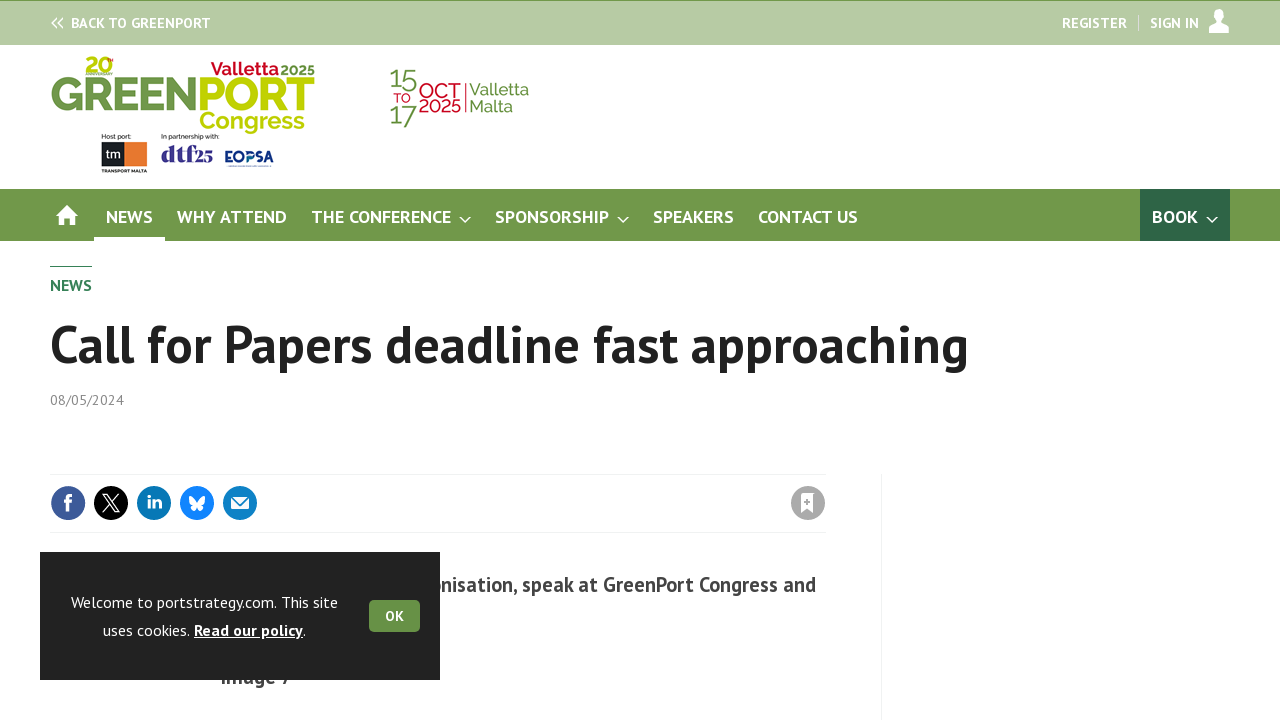

--- FILE ---
content_type: text/html; charset=utf-8
request_url: https://www.portstrategy.com/news/call-for-papers-deadline-fast-approaching/1493394.article
body_size: 21397
content:

<!DOCTYPE html>
<html lang="en">
<head>
	<meta charset="utf-8">
<link rel="preload" as="style" href="/Magazine/core.css?p=7875617674838347">
<link rel="preload" as="script" href="/Magazine/core.js?p=7875617674838347">
	
    <link rel="preload" as="image" href="https://d245ovzhixo1a2.cloudfront.net/Pictures/480xAny/7/6/8/307768_image7_995704.jpg" imagesrcset="https://d245ovzhixo1a2.cloudfront.net/Pictures/480xAny/7/6/8/307768_image7_995704.jpg 480w" />

	
	



<title>Call for Papers deadline fast approaching | Port Strategy</title>
<meta name="description" content="Contribute to the progress towards decarbonisation, speak at GreenPort Congress and Cruise" />
<meta name="viewport" content="width=device-width, initial-scale=1" />


<meta name="momentnowdate" content="2026-01-09 19:41:08.798"/>
<meta name="momentlocale" content="en-gb"/>
<meta name="momentlocaleformat" content="DD/MM/YYYY"/>
<meta name="momentrelative" content="false"/>
<meta name="momentrelativeformat" content="YYYY,MM,DD"/>
<meta name="momentrelativemorethan" content="10"/>

	
    <meta name="robots" content="noarchive" />
<meta name="pubdate" content="Wed, 08 May 2024 07:50 GMT" />
<link rel="canonical" href="https://www.portstrategy.com/news/call-for-papers-deadline-fast-approaching/1493394.article" />
<meta name="blockthis" content="blockGA" />
<meta name="showwallpaper" content="true" />
<meta name="navcode" content="415" />
<meta name="primarynavigation" content="News ,GreenPort Congress" />
    <meta property="og:title" content="Call for Papers deadline fast approaching" />
<meta property="og:type" content="Article" />
<meta property="og:url" content="https://www.portstrategy.com/news/call-for-papers-deadline-fast-approaching/1493394.article" />
<meta property="og:site_name" content="Port Strategy" />
<meta property="og:description" content="Contribute to the progress towards decarbonisation, speak at GreenPort Congress and Cruise" />
<meta property="og:image:width" content="1024" />
<meta property="og:image:height" content="536" />
<meta property="og:image" content="https://d245ovzhixo1a2.cloudfront.net/Pictures/1024x536/7/6/8/307768_image7_995704.jpg" />
<meta property="og:image:alt" content="Image 7" />

<meta property="twitter:card" content="summary_large_image" />
<meta property="twitter:title" content="Call for Papers deadline fast approaching" />
<meta property="twitter:description" content="Contribute to the progress towards decarbonisation, speak at GreenPort Congress and Cruise" />
<meta property="twitter:image:src" content="https://d245ovzhixo1a2.cloudfront.net/Pictures/1120xAny/7/6/8/307768_image7_995704.jpg" />
<meta property="twitter:image:alt" content="Image 7" />

	
<link rel="icon" href="/magazine/dest/graphics/favicons/favicon-32x32.png" />
<!--[if IE]><link rel="shortcut icon" href="/magazine/dest/graphics/favicons/favicon.ico" /><![endif]-->
<link rel="apple-touch-icon-precomposed" href="/magazine/dest/graphics/favicons/apple-touch-icon-precomposed.png" />
<meta name="msapplication-TileImage" content="/magazine/dest/graphics/favicons/mstile-144x144.png" />
<meta name="msapplication-TileColor" content="#ffffff" />
	
	<link href="/Magazine/core.css?p=7875617674838347" rel="stylesheet" type="text/css">
<link href="/Magazine/print.css?p=7875617674838347" rel="stylesheet" type="text/css" media="print">


	
<script src="https://cdnjs.cloudflare.com/ajax/libs/jquery/3.4.1/jquery.min.js" integrity="sha256-CSXorXvZcTkaix6Yvo6HppcZGetbYMGWSFlBw8HfCJo=" crossorigin="anonymous" referrerpolicy="no-referrer"></script>
	
<script>var newLang={"more":{"default":"Show more","searchtype":"Show more","searchdates":"Show more"},"less":{"default":"Show fewer","searchtype":"Show fewer","searchdates":"Show fewer"},"show":{"default":"show"},"hide":{"default":"hide"},"caption":{"show":"show caption","hide":"hide caption"},"carousel":{"play":"play slideshow","pause":"pause slideshow"}};</script>
	<script type="text/javascript">
					var IPState = {
					
						useripstate: false,
						useripname: ''
						
					};
				</script>
<script type="text/javascript">
          
					window.dataLayer = window.dataLayer || [];
					window.dataLayer.push({'StoryID':'1493394'});
					window.dataLayer.push({'StoryFormatProperty':'N'});
					
					window.dataLayer.push({'StoryCategories':'|News   GreenPort Congress|'});
					
					window.dataLayer.push({'StoryLayout':'Standard'});
					window.dataLayer.push({'StoryWidth':'standard width'});
					
					
					window.dataLayer.push({'StoryLayoutCode':'1'});
					
					window.dataLayer.push({'StoryFormatCode':'1120'});
					
					window.dataLayer.push({'StoryTypeCode':'1043'});
					
					window.dataLayer.push({'StoryCategoriesCodes':'|1405991|'});
					
					window.dataLayer.push({'StoryFullNavPath':'|198|2249|415|'});
					       
					window.dataLayer.push({'UserID':undefined});
					window.dataLayer.push({'NavCode':'415'});
					window.dataLayer.push({'MicrositeNavCode':'2249'});
					window.dataLayer.push({'NavKey':'415'});
          
          window.dataLayer.push({'NavigationAreaNavCode':'2249'});
          </script>
<script type="text/javascript">
//dataLayer array declaration
window.dataLayer = window.dataLayer || [];
window.dataLayer.push({'UserStateLoggedIn':'False'});
window.dataLayer.push({'AccessStatus':'Granted'});
window.dataLayer.push({'Template':'Story'});
window.dataLayer.push({'Pubcode':'5'});
window.dataLayer.push({'PublicationName':'Port Strategy'});
window.dataLayer.push({'Title':'Call for Papers deadline fast approaching'});
window.dataLayer.push({'StoryAccessControl':'Public'});
window.dataLayer.push({'StoryFormat':'Article'});
window.dataLayer.push({'StoryType':'Conference'});
window.dataLayer.push({'Headline':'Call for Papers deadline fast approaching'});
window.dataLayer.push({'LongHeadline':undefined});
window.dataLayer.push({'Intro':'Contribute to the progress towards decarbonisation, speak at GreenPort Congress and Cruise'});
window.dataLayer.push({'Catchline':undefined});
window.dataLayer.push({'Synopsis':undefined});
window.dataLayer.push({'Standfirst':'Contribute to the progress towards decarbonisation, speak at GreenPort Congress and Cruise'});
window.dataLayer.push({'Answer':undefined});
window.dataLayer.push({'Source':undefined});
window.dataLayer.push({'Refs':undefined});
window.dataLayer.push({'Class':undefined});
window.dataLayer.push({'Credits':undefined});
window.dataLayer.push({'Postscript':undefined});
window.dataLayer.push({'PrimaryNav':'|Microsites|GreenPort Congress|News|'});
window.dataLayer.push({'PrimaryNavCurrent':'News'});
window.dataLayer.push({'FullNavPath':'|198|2249|415|'});
window.dataLayer.push({'PrimaryNavCodeCurrent':'415'});
window.dataLayer.push({'CategoryCodes':'|1405991|'});
window.dataLayer.push({'Tags':undefined});
window.dataLayer.push({'Bylines':undefined});
window.dataLayer.push({'IssueDate':'15-06-2021'});
window.dataLayer.push({'IssueDateTime':'15-06-2021 15:19:53'});
window.dataLayer.push({'PublishDate':'08-05-2024'});
window.dataLayer.push({'PublishDateTime':'08-05-2024 07:50:00'});
window.dataLayer.push({'BrowseJobsURL':undefined});
window.dataLayer.push({'PartyActiveProductIDs':undefined});
</script>
	<link href='https://fonts.googleapis.com/css?family=PT+Sans:400,700&display=swap' rel='stylesheet' type='text/css'>


<!-- START styles for subsPromo -->
<style>

	/* MERCS-426: Temp FIX START */
	.grid .spinVideo .videoPreview-container .videoPreview-details .videoPreview-social-sharing ul{
		display: flex;
		gap: 5px;
		justify-content: center;
	}
	
	/* MERCS-426: Temp FIX END */

	.subsPromo.container {
		background-color: #F0F2F2;
		overflow: hidden;
		position: relative;
	}
	.subsPromo.container h2 {
		background-color: #992932;
		color: #fff;
		padding: 17px 120px 60px 20px;

		font-weight: 400;
	}


	.subsPromo.container h2 span {

		font-weight: 700;
	}
	.subsPromo.container h3 {
		color: #222;
		margin-bottom: 12px;
	}
	.subsPromo.container .sleeve {
		background-color: #fff;
		padding: 20px;
		margin: -60px 20px 20px;
	}
	.subsPromo.container .sleeve .column.left p {
		margin-bottom: 22px;
	}
	.subsPromo.container .sleeve .column.left p strong {

		font-weight: 700;
	}
	.subsPromo.container .sleeve .column.left p.reduceMargin {
		margin-bottom: 10px;
	}
	.subsPromo.container .sleeve .column .promoImage {
		display: none;
	}

	.ad-style1 .sleeve>div {
		padding: 0px;
	}




	@media screen and (min-width: 768px) {
		.subsPromo.container h3 {
			margin-bottom: 20px;
		}
		.subsPromo.container .sleeve .column.left p {
			margin-bottom: 30px;
		}
	}
	@media screen and (min-width: 1024px) { 
		.subsPromo.container .sleeve .row {
			display: flex;
			flex-direction: row;
			flex-wrap: wrap;
			width: 100%;
		}
		.subsPromo.container .sleeve .column {
			display: flex;
			flex-direction: column;
			flex-basis: 100%;
			flex: 1;
		}
		.subsPromo.container .sleeve .column.left {
			padding-right: 15%;
		}
		.subsPromo.container .sleeve .column .promoImage {
			display: block;
			position: absolute;
			right: 70px;
			bottom: -10px;
			margin-bottom: 0;
		}
	}

	@media screen and (min-width: 1280px) {
		.subsPromo.container .sleeve .column.left {
			padding-right: 5%;
		}
	}
</style>
<!-- END styles for subsPromo -->

<!-- Accordion Styles -->
<style>
	.accordion {
		background-color: #eee;
		color: #444;
		cursor: pointer;
		padding: 18px;
		width: 100%;
		border: none;
		text-align: left;
		outline: none;
		font-size: 15px;
		transition: 0.4s;
		border-radius: 6px;
		position: relative;
		display: -webkit-box;
		display: -ms-flexbox;
		display: flex;
		-webkit-box-align: center;
		-ms-flex-align: center;
		align-items: center;
	}

	.accordion:after {
		content: '';
		position: absolute;
		right: 20px;
		transform: rotate(0deg);
		transition: transform 250ms;
		width: 0;
		height: 0;
		border-style: solid;
		border-width: 8px 0 8px 9px;
		border-color: transparent transparent transparent #888;
	}

	.accordion.active:after {
		transform: rotate(90deg);
	}

	.accordion.active + .panel {
		max-height: 600px;
		overflow: auto;
	}

	.accordion.active .vector-icon {
		transform: rotate(90deg);
	}

	.accordion.active, .accordion:hover {
		background-color: #ccc; 
	}

	.accordion+.panel {
		padding: 0 18px;
		max-height: 0;
		background-color: white;
		overflow: hidden;
		transition: max-height linear 250ms;
	}

</style>
<!-- Accordion Styles End -->

<!-- Fixes applied -->
<style>

	/* Change video player black background to something else - default of #0000 is fully transparent black */
	:root {
		--video-layout-page-colour: #0000;
	}

	.storyLayout.video ~ .videoTop {
		background-color: var(--video-layout-page-colour) !important;
	}

	.storyLayout.video ~ .videoTop .inner-sleeve {
		background-color: var(--video-layout-page-colour) !important;
	}

	/* Story Title */

	.storyLayout.video ~ .videoTop .story_title h1 {
		color: #222;
	}

	/* Primary Nav */

	.storyLayout.video ~ .videoTop .byline a, .storyLayout.video ~ .videoTop .storyPrimaryNav a {
		color: #c10a27;
		border-top: 1px solid #c10a27;
	}

	/* Related Videos */

	.storyLayout.video ~ .videoTop .relatedvideos .extras_heading h3 {
		color: #222;
	}

	.storyLayout.video ~ .videoTop .relatedvideos ul li .storyDetails h3 a {
		color: #222;
	}

	/* small lines */

	.videoStory-aside::before {
		background-color: #c10a27 !important;
	}
	.storyLayout.video ~ .videoTop .relatedvideos .extras_heading {
		margin-left: 10px;
		border-top: 1px solid #c10a27 !important;
	}

	/* Margin */
	.videoTop {
		margin-bottom:0px !important;
	}

	.masthead .leaderboard {
		padding: 0 !important;
	}

	a.button {
		text-decoration: none !important;
	}

	a.button:hover {
		color: #fff !important;
	}

	.storyLayout.video ~ .videoTop .byline a:hover {
		color: #222;
	}
	/* END video custom colours */

	/* Makes dropdown menu adjust to fit the height of content */
	.desktopNavigation .dropdown>.inner-sleeve {
		height: 100%;
		overflow: hidden;
	}
	/* END dropdown menu */

	@media screen and (min-width: 1024px){
		.masthead .mast {
			padding: 20px 0 20px;
		}
		#wrapper_sleeve {
			margin-top: 25px;
		}
		body:not(.story-full-layout) .tab-widget-5 {
			min-height: 500px !important; 
		}
		.dt-ad-140 {
			min-height:140px;
		}
	}

	/* Audio Stories Height Fix */
	.audioblock iframe{
		height:100px;
	}

	@media screen and (min-width: 1205px){
		.audioblock iframe{
			height:160px;
		}
	}

	@media screen and (max-width: 1024px) and (min-width: 808px){
		.audioblock iframe{
			height:160px;
		}
	}
	/* END Audio Stories Height Fix */


	/* Enable smooth scrolling with jump links */

	html {
		scroll-behavior: smooth;
	}

	/* Video Layout in News - Fix height with Fireplace */
	@media screen and (min-width: 1054px) {
		.grid .spinVideo .videoPreview-container .videoPreview-video .videoblock {
			padding-bottom: 422px;
		}
	}

	/* 1220 Wallpaper Undernav Limit Width */

	.wallpaper-applied.site-width-1220 .ad-style1 {
		max-width: 1220px;
		margin: auto;
		border-bottom: none;
		position: sticky;
		top: 52px;
	}

	/* 1220 Wallpaper Width Fixes */

	@media screen and (min-width: 1024px) {
		.wallpaper-applied .contentWrapper {
			padding-right: 7%;
			width: 107%;
		}
		.wallpaper-applied .relatedArticles.latestVideos .extrasStory ul {
			width: 107%;
		}
		.wallpaper-applied .contentWrapperLeft {
			border: 0 none !important;
			padding-left: 0 !important;
			margin-left: -8.055% !important;
			width: 108.055% !important;
		}
	}

	@media screen and (min-width: 1024px) {
		.wallpaper-applied .relatedArticles.latestVideos .extrasStory ul {
			width: 107%;
		}
	}

	/* Custom headers */

	.custom-header {
		height: 100px;
		background: #222;
		color: #fff;
		margin-bottom: 0px !important;
		padding: 10px;
		min-width: 320px; 
		text-align:right;
		display: flex;
		justify-content: center;
	}
	.custom-header h2 {
		color:#fff;
		font-size: 1.424rem;
		line-height: 1.802rem;
		margin-bottom:0px;
		margin-left: 10px;
		text-transform: uppercase;
	}

	.custom-header-media {
		background: black;color: #fff;
		margin-bottom: 0px !important;
		padding: 10px;
		min-width: 320px;
		text-align:center;
		display: flex;
		justify-content: center;
		align-items: end;
	}

	.custom-header-media h2 {
		color:#fff;
		margin-bottom:0px;
		margin-left:10px;
		border-bottom: 4px solid #679AC9;
	}

	.custom-header-text-container {
		margin: auto 0 auto 0;
	}

	@media screen and (min-width: 766px) {
		.custom_header_media {
			margin-left: -10px;
			margin-right: -10px;
		}
	}

	/* Scroller Consistent Height */

	@media screen and (min-width: 766px){
		.picCarousel .swiper-container {
			min-height: 450px;
		}
	}

	.desktopNavigation ul.main {
		white-space: break-spaces;
	}

	/* Directories Fix */

	.full-container {
		position: static;
		margin-left: 0px;
		margin-right: 0px;
		width: 100%;
	}

	.directories .company-header {
		position: static;
	}

	@media screen and (min-width: 1280px) {
		.directories.wallpaper-applied .contactus__header .contactus__header_location::after, .directories.wallpaper-applied .contactus__header .contactus__header_location::before {
			left: 501px;
		}
	}

	/* Border for scrollers */

	.spin2scroller .thumbs li .picture a {
		border: 1px solid #dcdcdc;
	}

	/* Tags and auto-more page capitalisation */

	.searchDetails h1 {
		text-transform: capitalize;
	}

	.topicsList li a {
		text-transform: capitalize;
	}

	/* Breadcrumb */

	.i-chevron-double-left, .spin-header .spin-header-wrapper .spin-header-content .breadcrumb-link::before {
		background-position: 0px 0px;
		background-image: url(https://d34est9f09omuk.cloudfront.net/Pictures/web/d/r/h/breadcrumbps_221299.svgz);
		width: 12px;
		height:12px;
		margin-top: 2px;
		margin-right: 6px;
	}

	.i-chevron-double-left-white, .spin-header .spin-header-wrapper .spin-header-content .breadcrumb-link:hover::before {
		background-position: 0px 0px;
		background-image: url(https://d34est9f09omuk.cloudfront.net/Pictures/web/v/w/k/breadcrumbhover_537360.svgz);
		width: 12px;
		height:12px;
		margin-top: 2px;
		margin-right: 6px;
	}	

	/* Headers Width */

	.spin-header.hasBackground.imageBackground {
		min-height: 260px;
	}

	.spin-header.hasBackground {
		padding: 0px;
	}

	.wallpaper-applied:not(.story-is-group) #wrapper_sleeve > :first-child {
		padding-top: 25px;
	}

	@media screen and (min-width:1220px){
		.spin-header.hasBackground:not(.boxedContent) {
			margin: -25px 0px 25px;
			width: 1220px;
			position: relative;
			left: -20px;
		}
	}

	@media screen and (min-width: 1024px) {
		.spin-header.hasBackground {
			margin-top: -31px;
			margin-bottom: 0px;
		}
	}

	@media screen and (min-width: 768px) {
		.wallpaper-applied .spin-header.hasBackground:not(.boxedContent) {
			width: 1220px;
			margin-top: -25px;
		}
	}

	/* Size of lists */
	ol li, ul li {
		margin-bottom: 0px;
	}

	/* image bugfix */
	.inline_image img[width][height]:not(.zoomable-image) {
		contain: unset;
	}

	/* Consistent padding for factfiles */
	.factfile p:last-of-type {
		margin-bottom: 0px;
	}

	/* Transparent thumbnail compatability */
	.grid .spinLayout .picture a {
		background-color: transparent;
	}

	/* Read more margins */
	.grid.relatedArticles .gridLayout {
		margin-bottom: 0px;
	}

	/* Save space by hiding comments when not enabled */
	.container.commentContainer.restrictedcontent {
		display: none;
	}

	/* Add style that allows original image widths in SPIN blocks */
	.img-original-width img {
		width: revert-layer;
	}

	/* Newsletter Rows */
	.newsletter-rows-2 {
		min-height: 100%;
	}

	/* Fix Tiles on mobile */
	@media screen and (max-width: 480px){
		.grid .spinTileBlock .sleeve > ul {
			flex-direction: column;
			flex-wrap: unset;
		}
	}

	/* Add class for no-padding headers */
	.no-bottom-pad:not(.hasBackground) {
		padding: 0 0 0px !important;
	}

	/* spinPromo edits */
	.spinPromo h2 {
		text-align:center;
		color: #992932;
	}

	.spinPromo img, .spinPromo .button {
		width:100%;
	}

	.spinPromo > div > div {
		width: 50%;
	}

	/* Fix for YouTube/Vimeo padding differences */
	.videoblock {
		height: 0px;
	}

	/* Gallery slider captions full width */
	.swiper-slide .caption {
		width: 100% !important;
	}

	/* Header Style update */
	.storytext h2 {
		padding: 20px 0px 10px;
		font-size: 1.5rem;
		line-height: 1.8rem;
	}

	/* Shadow for Magazine Cover */

	.magazine-cover img {
		box-shadow: #dcdcdc 0px 0px 10px 10px;
	}

</style>
<!-- END Fixes Applied -->

<!--| SVG OVERRIDE | Twitter > X |-->
<style>
	.footer .footerSocialTwitter {
		background-repeat: no-repeat;
		background-image: url(https://d34est9f09omuk.cloudfront.net/Pictures/web/p/z/x/clksvgv2_91799.svgz);
		display: inline-block;
	}
	/*
	.footer .footerSocialTwitter, .i-social-large-twitter {
	background-position: -414px -0px;
	}
	.footer .footerSocialTwitter:hover, .i-social-large-twitter-on {
	background-position: -312px -340px;
	}
	bioIntro .socialMediaLinks ul li a.twitter, .contactList ul li .socialMediaLinks ul li a.twitter, .grid .spinVideo .videoPreview-container .videoPreview-details .videoPreview-social-sharing .twitter, .pageOptions .twitter, .storyAuthorComponent .storyAuthor .storyAuthorDetails .socialMediaLinks ul li a.twitter {
	background-repeat: no-repeat;
	background-image: url(https://d34est9f09omuk.cloudfront.net/Uploads/b/z/n/_extrasvgx_572380.svgz);
	display: inline-block;
	}
	.pageOptions .twitter {
	background-position: -360px -368px;
	}
	.pageOptions .twitter:hover {
	background-position: -324px -368px;
	}
	.grid .spinVideo .videoPreview-container .videoPreview-details .videoPreview-social-sharing .twitter {
	background-position: -324px -332px;
	}
	.grid .spinVideo .videoPreview-container .videoPreview-details .videoPreview-social-sharing .twitter:hover {
	background-position: -288px -332px;
	}
	.bioIntro .socialMediaLinks ul li a.twitter {
	background-position: -360px -368px;
	}
	.bioIntro .socialMediaLinks ul li a.twitter:hover {
	background-position: -324px -368px;
	}
	*/
</style><style type="text/css">.inline_image img[width][height]:not(.zoomable-image) {contain: unset;}</style>
<link rel='stylesheet' href='/Uploads/CSS/5//DynamicDropdownCSS.css' type='text/css' />
<link rel='stylesheet' href='/Uploads/CSS/5//MicrositeTextSizeFix.css' type='text/css' />
<link rel='stylesheet' href='/Uploads/CSS/5/EventSiteOverhaul.css' type='text/css' />
<link rel='stylesheet' href='/Uploads/CSS/5/SVGSheetOverride.css' type='text/css' />
<link rel='stylesheet' href='/Uploads/CSS/5/GPCSpinBlocks.css' type='text/css' />

<link rel="icon" href="d34est9f09omuk.cloudfront.net/Pictures/32xAny/P/web/x/y/g/gpcfavicon32x32_17387.png" />
<!--[if IE]><link rel="shortcut icon" href="d34est9f09omuk.cloudfront.net/Pictures/64xAny/P/web/x/y/g/gpcfavicon64x64_637885.png" /><![endif]-->
<link rel="apple-touch-icon-precomposed" href="d34est9f09omuk.cloudfront.net/Pictures/180xAny/P/web/x/y/g/gpcfavicon180x180_934127.png" />
<meta name="msapplication-TileImage" content="d34est9f09omuk.cloudfront.net/Pictures/144xAny/P/web/x/y/g/gpcfavicon144x144_952008.png" />
<meta name="msapplication-TileColor" content="#ffffff" />

<style>
/*	.masthead .mast .mastNav a:link, 		
	.masthead .mast .mastNav a:visited{		
		color: #444;	
	}
	.microsite .masthead .mast .micrositeBack a {
		color: #368157;	*/
	}
	#brand-logo{
		display:none;
	}

	.masthead .menuToggle .toggleIcon a {
		 background: #ffffff; 
		 color: #679146; 
		 border: 1px solid; 
	}
/*	.microsite .masthead .mast {
		 border-bottom: 1px solid #dcdcdc;
	} */
	
.microsite.gp-microsite.gpcc .desktopNavigation ul.main > li.current > a > span::after, .microsite.gp-microsite.gpcc .desktopNavigation ul.main > li.current > span::after, .microsite.gp-microsite.gpcc .desktopNavigation ul.main > li.home-icon.current::before {
  background-color: #fff;
  content: "";
}

@media screen and (min-width: 768px) {
	.microsite .masthead .mast .micrositeBack a:before{
		display:none;
	}
	#brand-logo{
		display:block;
	}
	#mobile-logo{
		display:none;
	}
}
@media screen and (min-width: 1024px){
	.microsite .masthead .mast {
		border-bottom: 0 solid #dcdcdc;
 	   height: 44px;
  		padding-top: 14px;
	}
	
	.masthead .mast>.inner-sleeve {
		position:relative;
	}
	.masthead .mastheadSearch{
		display:none;
	}
	.masthead .mast .mastNav { 
		 margin-top: 0;
	}
}
.spinPromo{
	border-top: 1px solid #368157;
}
</style>

<!-- Fixes applied -->
<style>

/* Change video player black background to something else - default of #0000 is fully transparent black */
:root {
	--video-layout-page-colour: #0000;
}

.storyLayout.video ~ .videoTop {
	background-color: var(--video-layout-page-colour) !important;
}

.storyLayout.video ~ .videoTop .inner-sleeve {
	background-color: var(--video-layout-page-colour) !important;
}

/* Story Title */

.storyLayout.video ~ .videoTop .story_title h1 {
	color: #222;
}

/* Primary Nav */

.storyLayout.video ~ .videoTop .byline a, .storyLayout.video ~ .videoTop .storyPrimaryNav a {
	color: #71984a;
	border-top: 1px solid #71984a;
}

/* Related Videos */

.storyLayout.video ~ .videoTop .relatedvideos .extras_heading h3 {
	color: #222;
}

.storyLayout.video ~ .videoTop .relatedvideos ul li .storyDetails h3 a {
	color: #222;
}

/* small lines */

.videoStory-aside::before {
	background-color: #71984a !important;
}
.storyLayout.video ~ .videoTop .relatedvideos .extras_heading {
	margin-left: 10px;
	border-top: 1px solid #71984a !important;
}

/* Margin */
.videoTop {
	margin-bottom:0px !important;
}

.masthead .leaderboard {
	padding: 0 !important;
}

a.button {
	text-decoration: none !important;
}

a.button:hover {
	color: #fff !important;
}
/* END video custom colours */

/* Makes dropdown menu adjust to fit the height of content */
.desktopNavigation .dropdown>.inner-sleeve {
    height: 100%;
    overflow: hidden;
}
/* END dropdown menu */

@media screen and (min-width: 1024px){
	.masthead .mast {
		padding: 20px 0 20px;
	}
	body:not(.story-full-layout) .tab-widget-5 {
		min-height: 500px !important; 
	}
	.dt-ad-140 {
		min-height:140px;
	}
}

/* Audio Stories Height Fix */
.audioblock iframe{
  height:100px;
	}

@media screen and (min-width: 1205px){
	.audioblock iframe{
		height:160px;
	}
}

@media screen and (max-width: 1024px) and (min-width: 808px){
	.audioblock iframe{
		height:160px;
	}
}
/* END Audio Stories Height Fix */


/* Enable smooth scrolling with jump links */
 
html {
	scroll-behavior: smooth;
}

</style>
<!-- END Fixes Applied -->
<script>
	function getDataLayerVal(keyVal) {
		for (var i = 0; i < window.dataLayer.length; i++) {
			if (dataLayer[i][keyVal] !== undefined) {
				return dataLayer[i][keyVal];
			}
		}
	}
</script>


<!-- Start GPT Tag -->
<script async src='https://securepubads.g.doubleclick.net/tag/js/gpt.js'></script>
<script>


	// Function to extract values from <meta> elements
	function getMetaContentByName(name,content){
		var content = (content==null)?'content':content;
		return document.querySelector("meta[name='"+name+"']").getAttribute(content);
	}

	var showwallpaper; 
	if(document.querySelector('meta[name="showwallpaper"]')) { 
		showwallpaper = document.querySelector('meta[name="showwallpaper"]').content; 
	}

	window.googletag = window.googletag || {cmd: []};
	googletag.cmd.push(function() {

		var mapLB = googletag.sizeMapping()
		.addSize([1024,0], [[1180, 140], [1180, 100], [970, 90], [970, 250]])
		.addSize([768, 0], [[728, 90],[468, 60]])
		.addSize([320, 0], [[320, 50], [320, 100]])
		.addSize([601, 0], [[468, 60]])
		.build();

		var mapLBsml = googletag.sizeMapping()
		.addSize([1024,0], [[1180, 100], [970, 90], [970, 250]])
		.addSize([768, 0], [[728, 90],[468, 60]])
		.addSize([320, 0], [[320, 50], [320, 100]])
		.addSize([601, 0], [[468, 60]])
		.build();

		var mapLBUN = googletag.sizeMapping()
		.addSize([1024,0], [[1220, 100], [1220, 250], [1180,100], [970, 90], [970, 250]])
		.addSize([768, 0], [[728, 90],[468, 60]])
		.addSize([320, 0], [[320, 50], [320, 100]])
		.addSize([601, 0], [[468, 60]])
		.build();

		var mapMPU = googletag.sizeMapping()
		.addSize([1024,0], [[300, 250], [300, 600]])
		.addSize([728, 0], [[300, 250], [300, 600]])
		.addSize([601, 0], [[300, 250], [300, 600]])
		.addSize([320, 0], [[300, 250], [300, 600]])
		.build();

		var mapWP = googletag.sizeMapping()
		.addSize([1024,0], [[8, 8]])
		.addSize([768, 0], [[8, 8]])
		.addSize([601, 0], [[8, 8]])
		.addSize([302, 0], [[8, 8]])
		.addSize([1220,0], [[1, 1]])
		.build();

		var mapWallpaper = googletag.sizeMapping()
		.addSize([0, 0], [])
		// 1220, 0
		.addSize([1220, 0], [1,1])
		.build();


		googletag.defineSlot('/22591691749/mml-ps/leader1', [[1180,140],[1180, 100],[970,90],[970,250],[728,90],[468,60],[320,50],[320,100]], 'div-gpt-ad-7217426-1')
			.defineSizeMapping(mapLB)
			.addService(googletag.pubads());
		googletag.defineSlot('/22591691749/mml-ps/leader2', [[970,90],[1180, 100],[970,250],[728,90],[468,60],[320,50],[320,100]], 'div-gpt-ad-7217426-2')
			.defineSizeMapping(mapLBsml)
			.addService(googletag.pubads());
		googletag.defineSlot('/22591691749/mml-ps/leader3', [[970,90],[1180, 100],[970,250],[728,90],[468,60],[320,50],[320,100]], 'div-gpt-ad-7217426-3')
			.defineSizeMapping(mapLBsml)
			.addService(googletag.pubads());
		googletag.defineSlot('/22591691749/mml-ps/leader4', [[970,90],[1180, 100],[970,250],[728,90],[468,60],[320,50],[320,100]], 'div-gpt-ad-7217426-4')
			.defineSizeMapping(mapLBsml)
			.addService(googletag.pubads());
		googletag.defineSlot('/22591691749/mml-ps/mpu1', [[300,250]], 'div-gpt-ad-7217426-5')
			.defineSizeMapping(mapMPU)
			.addService(googletag.pubads());
		googletag.defineSlot('/22591691749/mml-ps/mpu2', [[300,250],[300,600]], 'div-gpt-ad-7217426-6')
			.defineSizeMapping(mapMPU)
			.addService(googletag.pubads());
		googletag.defineSlot('/22591691749/mml-ps/mpu3', [[300,250],[300,600]], 'div-gpt-ad-7217426-7')
			.defineSizeMapping(mapMPU)
			.addService(googletag.pubads());
		googletag.defineSlot('/22591691749/mml-ps/mpu4', [[300,250],[300,600]], 'div-gpt-ad-7217426-8')
			.defineSizeMapping(mapMPU)
			.addService(googletag.pubads());
		googletag.defineSlot('/22591691749/mml-ps/mpu5', [[300,250],[300,600]], 'div-gpt-ad-7217426-9')
			.defineSizeMapping(mapMPU)
			.addService(googletag.pubads());
		googletag.defineSlot('/22591691749/mml-ps/mpu6', [[300,250],[300,600]], 'div-gpt-ad-7217426-10')
			.defineSizeMapping(mapMPU)
			.addService(googletag.pubads());
		googletag.defineSlot('/22591691749/mml-ps/undernav', [[1220,250],[1220,100],[1180,100],[970,90],[970,250],[728,90],[468,60],[320,50],[320,100]], 'div-gpt-ad-7217426-11')
			.defineSizeMapping(mapLBUN)
			.addService(googletag.pubads());
		googletag.defineOutOfPageSlot('/22591691749/mml-ps/popup', 'div-gpt-ad-7217426-13')
			.addService(googletag.pubads());

		// Pass the value of the ‘navcode’ meta element to GAM as ‘navcode’ (to be used as a ‘key-value’)
		googletag.pubads().setTargeting("navcode",getMetaContentByName("navcode"));	
		googletag.pubads().setTargeting("primarynavigation",getMetaContentByName("primarynavigation"));	
		googletag.pubads().setTargeting("story",getDataLayerVal('StoryID'));
		googletag.pubads().setTargeting("StoryCategories",getDataLayerVal('StoryCategories'));
		googletag.pubads().setTargeting("jobtitle",getDataLayerVal('jobtitle'));
		googletag.pubads().setTargeting("coactivity",getDataLayerVal('coactivity'));
		googletag.pubads().setTargeting("storytype",getDataLayerVal('StoryType'));
		googletag.pubads().setTargeting('url', window.location.pathname.split( '/' )/*[1]*/);

		//    googletag.pubads().enableSingleRequest();
		//    googletag.pubads().collapseEmptyDivs();
		//    googletag.pubads().setCentering(true);
		//    googletag.enableServices();
		//  });


		// check if wallpaper is defined, is set to be shown on this page and screen width is greater than 1220
		if (document.querySelector('#div-gpt-ad-7217426-12') && showwallpaper) {
			var wallpaperSlot = googletag.defineOutOfPageSlot('/22591691749/mml-ps/wallpaper', 'div-gpt-ad-7217426-12').defineSizeMapping(mapWallpaper).addService(googletag.pubads()).setTargeting('url', document.location.pathname);
			googletag.pubads().addEventListener('slotRenderEnded', function(event) {
				if((event.slot.getSlotElementId() == wallpaperSlot.getSlotElementId()) && !event.isEmpty) {
					if(document.querySelector('.wallpaper-ad[data-site-width-1220]')) {
						document.body.className += ' ' + 'site-width-1220';
					}
					if(showwallpaper === "true") {
						document.body.className += ' ' + 'wallpaper-applied';
						$(window).trigger('wallpaper:advert');
					}
				}
			});
		};

		googletag.pubads().collapseEmptyDivs();
		googletag.enableServices();

	});

	// position wallpaper from top to sit under main navigation
	window.addEventListener('message', receiveMessage, false);

	function positionWallpaperFromTop() {
		if(!window.IntersectionObserver) return;
		var observer = new IntersectionObserver(entries => {
			if (entries[0].isIntersecting) {
				var wallpaperElement = document.querySelector('.wallpaper-ad').getElementsByTagName('div')[0];
				wallpaperElement.style.top = (document.querySelector('#masthead').getBoundingClientRect().bottom + window.scrollY) + 'px'
			} else {
				document.querySelector('#wrapper_sleeve').style.top = '0';
			}
		});
		observer.observe(document.querySelector('#masthead'));
	}

	function receiveMessage(event) {
		if(event.data == 'wallpaper-fireplace' || event.data == 'wallpaper-standard') {
			document.body.classList.add(event.data)
			positionWallpaperFromTop()
		}
	}

	$(window).on('abacus:cookienotice:show', function() {
		positionWallpaperFromTop();
	});

	$(window).on('abacus:cookienotice:hide', function() {
		positionWallpaperFromTop();
	});

</script>


<!-- End GPT Tag -->
<!-- Google Tag Manager -->
<script>(function(w,d,s,l,i){w[l]=w[l]||[];w[l].push({'gtm.start':
new Date().getTime(),event:'gtm.js'});var f=d.getElementsByTagName(s)[0],
j=d.createElement(s),dl=l!='dataLayer'?'&l='+l:'';j.async=true;j.src=
'https://www.googletagmanager.com/gtm.js?id='+i+dl;f.parentNode.insertBefore(j,f);
})(window,document,'script','dataLayer','GTM-WW2K9K');</script>
<!-- End Google Tag Manager -->
	

<script>
	var EnhancedAdvertisingConfig = {};
</script>

<!--Microsite Enhanced Adverts JSON definition from navigation ASSET-->


<script>
   $(window).trigger("wvcfe:micrositeenhancedadvertsinit", [event, EnhancedAdvertisingConfig]);
	
</script>
	
	
	


	<!-- Google Tag Manager -->
<script>(function(w,d,s,l,i){w[l]=w[l]||[];w[l].push({'gtm.start':
new Date().getTime(),event:'gtm.js'});var f=d.getElementsByTagName(s)[0],
j=d.createElement(s),dl=l!='dataLayer'?'&l='+l:'';j.async=true;j.src=
'https://www.googletagmanager.com/gtm.js?id='+i+dl;f.parentNode.insertBefore(j,f);
})(window,document,'script','dataLayer','GTM-M8XSPW');</script>
<!-- End Google Tag Manager -->

<!-- AB Google Tag Manager -->
<script>(function(w,d,s,l,i){w[l]=w[l]||[];w[l].push({'gtm.start':
new Date().getTime(),event:'gtm.js'});var f=d.getElementsByTagName(s)[0],
j=d.createElement(s),dl=l!='dataLayer'?'&l='+l:'';j.async=true;j.src=
'https://www.googletagmanager.com/gtm.js?id='+i+dl;f.parentNode.insertBefore(j,f);
})(window,document,'script','dataLayer','GTM-KQKFTX4');</script>
<!-- AB End Google Tag Manager -->

</head>
<body id="story" class="M1-master microsite js-disabled gp-microsite gpcc story-style-1 story-format-1043 story-type-1120">
	
	<!-- Google Tag Manager (noscript) -->
<noscript><iframe src="https://www.googletagmanager.com/ns.html?id=GTM-M8XSPW"
height="0" width="0" style="display:none;visibility:hidden"></iframe></noscript>
<!-- End Google Tag Manager (noscript) -->

<!-- AB Google Tag Manager (noscript) -->
<noscript><iframe src="https://www.googletagmanager.com/ns.html?id=GTM-KQKFTX4"
height="0" width="0" style="display:none;visibility:hidden"></iframe></noscript>
<!-- AB End Google Tag Manager (noscript) -->
	
<!--[if lte IE 10]>
<link rel="stylesheet" href="/CSS/dest/notsupported.css">
<div class="notSupported">
	<div class="sleeve">
		<span id="logo" class="vector-icon i-brand-logo i-brand-logo-dims"></span>
		<h2>
			Your browser is not supported
		</h2>
		<p>
			Sorry but it looks as if your browser is out of date. To get the best experience using our site we recommend that you upgrade or switch browsers.
		</p>
		<p class="buttonContainer">
			<a class="button" href="https://www.google.co.uk/webhp?ion=1&espv=2&ie=UTF-8#q=update+my+browser" target="_blank">Find a solution</a>
		</p>
	</div>
</div>
<![endif]-->
	<script type="text/javascript">document.body.className = document.body.className.replace('js-disabled', ''); document.cookie="_js=1; path=/";</script>
	<div id="cookiePolicy" class="container inlinePopUp" data-menu-open-pushed="true">
  <div class="inner-sleeve">
    <form method="post" action="/">
      <fieldset>
        <div>
          <p>Welcome to portstrategy.com. This site uses cookies. <a href="https://www.portstrategy.com/cookie-policy/1430974.article">Read our policy</a>.</p>
          <input type="hidden" name="cookiepolicyaccepted" value="yes" />
          <button type="submit" class="continue">OK</button>
        </div>
      </fieldset>
    </form>
  </div>
</div>


	<div id="wrapper">
		
<ul id="skiplinks"><li><a href="#wrapper_sleeve">Skip to main content</a></li><li><a href="#mainnav">Skip to navigation</a></li></ul>
		
<header id="masthead" class="masthead">
	<div class="htmlContent">
  <!-- GPT AdSlot 12 for Ad unit 'mml-ms/wallpaper' ### Size: [[1,1]] -->
<div id='div-gpt-ad-7217426-12' class="wallpaper-ad" data-site-width-1220>
  <script>
    googletag.cmd.push(function() { googletag.display('div-gpt-ad-7217426-12'); });
  </script>
</div>

<!-- End AdSlot 12 -->

</div>
	
    <div class="leaderboard">
    <div class="ad">

<!-- GPT AdSlot 1 for Ad unit 'mml-ps/leader1' ### Size: [[1180,140],[970,90],[970,250],[728,90],[468,60],[320,50],[320,100]] -->
<div id='div-gpt-ad-7217426-1' class="">
  <script>
    googletag.cmd.push(function() { googletag.display('div-gpt-ad-7217426-1'); });
  </script>
</div>
<!-- End AdSlot 1 -->

</div>
</div>
	<div class="mast container full" data-multi-toggle-menu>
		<div class="inner-sleeve" data-menu-open-pushed>
			<div class="micrositeBack">
	<a href="https://www.portstrategy.com/greenport"><span class="assistive">Back to </span>GreenPort</a>
</div>
			<div class="mastControls">
				<nav data-multi-toggle-item="" class="mastNav loggedout hide"><span class="toggleIcon"><a href="#mastnav" data-toggle-button=""><span class="assistive">Mast navigation</span></a></span><ul id="mastnav" data-toggle-element=""><li><a href="https://account.portstrategy.com/register?returl=https%3a%2f%2fwww.portstrategy.com">Register</a></li><li><a class="popup signIn" href="https://www.portstrategy.com/sign-in">Sign In</a></li></ul></nav>
				
				<div class="mastheadSearch hide" data-multi-toggle-item="">
  <span class="toggleIcon">
    <a href="#search" data-toggle-button="">
      <span class="assistive">Search our site</span>
    </a>
  </span>
  <form action="/searchresults" method="get" id="mastsearch" data-toggle-element="">
    <fieldset>
      <div>
        <label for="search">Search our site</label>
        <input type="text" id="search" value="" name="qkeyword" class="text" placeholder="Search our site">
        <button class="mastSearch" type="submit">Search</button>
      </div>
    </fieldset>
  </form>
</div>


<div class="menuToggle">
	<span class="toggleIcon"><a href="#mobilemenu" data-menu-toggle-button=""><span class="assistive">Menu</span></a></span>
</div>
			</div>
		</div>
	</div>
	<div class="micrositeMastLogo container">
		<div class="inner-sleeve" data-menu-open-pushed>
			<a href="https://www.portstrategy.com/greenport-cruise-and-congress">
	<img alt="GreenPort Congress 2025 - Malta" src="d34est9f09omuk.cloudfront.net/Pictures/480xAny/P/web/c/r/s/gpc2025webheaderwhite_198555.png" />
</a>
		</div>
	</div>
	<div class="menuContainer">
		<div class="mobileMenu" id="mobilemenu">
  <div class="sleeve">
    <a class="menuClose" href="#wrapper">
      <span>Close<span class="assistive"> menu</span></span>
    </a>
    <ul class="main">
      <li class="home-icon">
        <a href="https://www.portstrategy.com/greenport-cruise-and-congress">
          <span>Home</span>
        </a>
      </li>
      <li class="">
        <a href="https://www.portstrategy.com/14244.more?navcode=2249">
          <span>News</span>
        </a>
      </li>
      <li class="">
        <a href="https://www.portstrategy.com/greenport-congress/why-attend">
          <span>Why Attend</span>
        </a>
      </li>
      <li class="hasChildren ">
        <a href="https://www.portstrategy.com/greenport-congress/the-conference" aria-expanded="false">
          <span>The Conference</span>
        </a>
        <ul aria-hidden="true" class="subMenu hide">
          <li class="parentBack">
            <a class="toolbar" href="#">
              <span class="header">Back<span class="assistive"> to parent navigation item</span></span>
              <span class="btn backBtn">
                <i></i>
              </span>
            </a>
          </li>
          <li class="parentNav">
            <a href="https://www.portstrategy.com/greenport-congress/the-conference">
              <span>The Conference</span>
            </a>
          </li>
          <li class="">
            <a href="https://www.portstrategy.com/greenport-congress/the-conference/conference-programme">
              <span>Conference Programme</span>
            </a>
          </li>
          <li class="">
            <a href="https://www.portstrategy.com/greenport-congress/the-conference/call-for-papers">
              <span>Call for Papers</span>
            </a>
          </li>
          <li class="break">
            <a href="https://www.portstrategy.com/greenport-congress/the-conference/port-tour">
              <span>Port Tour</span>
            </a>
          </li>
          <li class="">
            <a href="https://www.portstrategy.com/greenport-congress/the-conference/venue-and-accommodation">
              <span>Venue & Accommodation</span>
            </a>
          </li>
          <li class="">
            <a href="https://www.portstrategy.com/greenport-congress/the-conference/networking-reception">
              <span>Networking Reception</span>
            </a>
          </li>
          <li class="break">
            <a href="https://www.portstrategy.com/greenport-congress/the-conference/networking-dinner">
              <span>Networking Dinner</span>
            </a>
          </li>
          <li class="">
            <a href="https://www.portstrategy.com/greenport-congress/the-conference/videos-and-images">
              <span>Videos & Images</span>
            </a>
          </li>
        </ul>
      </li>
      <li class="hasChildren ">
        <a href="https://www.portstrategy.com/greenport-congress/sponsorship" aria-expanded="false">
          <span>Sponsorship</span>
        </a>
        <ul aria-hidden="true" class="subMenu hide">
          <li class="parentBack">
            <a class="toolbar" href="#">
              <span class="header">Back<span class="assistive"> to parent navigation item</span></span>
              <span class="btn backBtn">
                <i></i>
              </span>
            </a>
          </li>
          <li class="parentNav">
            <a href="https://www.portstrategy.com/greenport-congress/sponsorship">
              <span>Sponsorship</span>
            </a>
          </li>
          <li class="break">
            <a href="https://www.portstrategy.com/greenport-cruise-and-congress/sponsorship">
              <span>Sponsors & Supporters</span>
            </a>
          </li>
          <li class="break">
            <a href="https://www.portstrategy.com/greenport-congress/sponsorship/sponsorship-opportunities">
              <span>Sponsorship Opportunities</span>
            </a>
          </li>
          <li class="">
            <a href="https://www.portstrategy.com/greenport-congress/sponsorship/supporter-kit">
              <span>Supporter Kit</span>
            </a>
          </li>
        </ul>
      </li>
      <li class="">
        <a href="https://www.portstrategy.com/greenport-congress/speakers">
          <span>Speakers</span>
        </a>
      </li>
      <li class="">
        <a href="https://www.portstrategy.com/greenport-congress/contact-us">
          <span>Contact Us</span>
        </a>
      </li>
      <li class="hasChildren highlightnav right">
        <a href="https://www.portstrategy.com/greenport-congress/book" aria-expanded="false">
          <span>Book</span>
        </a>
        <ul aria-hidden="true" class="subMenu hide">
          <li class="parentBack">
            <a class="toolbar" href="#">
              <span class="header">Back<span class="assistive"> to parent navigation item</span></span>
              <span class="btn backBtn">
                <i></i>
              </span>
            </a>
          </li>
          <li class="parentNav highlightnav right">
            <a href="https://www.portstrategy.com/greenport-congress/book">
              <span>Book</span>
            </a>
          </li>
          <li class="">
            <a href="https://www.portstrategy.com/greenport-congress/book/delegate-bookings">
              <span>Delegate Bookings</span>
            </a>
          </li>
          <li class="break">
            <a href="https://www.portstrategy.com/greenport-congress/book/conference-papers-2024">
              <span>Conference Papers 2024</span>
            </a>
          </li>
        </ul>
      </li>
    </ul>
    
  </div>
</div>
<div class="mobileMenuClose"></div>
		<div id="mainnav" class="desktopNavigation container" data-menu-open-pushed=""><div class="dropdown vanityPanel"><div class="inner-sleeve"></div></div><div class="inner-sleeve"><ul class="main preJS"><li data-navcode="202" data-rootnavcode="202" class="home-icon"><a href="/greenport-cruise-and-congress"><span>Home</span></a></li><li data-navcode="415" data-rootnavcode="415" class="current"><a href="/14244.more?navcode=2249"><span>News</span></a></li><li data-navcode="2238" data-rootnavcode="2238"><a href="/greenport-congress/why-attend"><span>Why Attend</span></a></li><li data-navcode="2240" data-rootnavcode="2240" class="hasChildren threeSubNav"><a href="/greenport-congress/the-conference"><span>The Conference</span></a><div class="dropdown"><div class="inner-sleeve"><ul><li class="subnav"><ul><li data-navcode="2010" data-rootnavcode="2240" class=""><a href="/greenport-congress/the-conference/conference-programme"><span>Conference Programme</span></a></li><li data-navcode="2241" data-rootnavcode="2240" class=""><a href="/greenport-congress/the-conference/call-for-papers"><span>Call for Papers</span></a></li><li data-navcode="2242" data-rootnavcode="2240" class="break"><a href="/greenport-congress/the-conference/port-tour"><span>Port Tour</span></a></li></ul></li><li class="subnav"><ul><li data-navcode="2245" data-rootnavcode="2240" class=""><a href="/greenport-congress/the-conference/venue-and-accommodation"><span>Venue & Accommodation</span></a></li><li data-navcode="1990" data-rootnavcode="2240" class=""><a href="/greenport-congress/the-conference/networking-reception"><span>Networking Reception</span></a></li><li data-navcode="2247" data-rootnavcode="2240" class="break"><a href="/greenport-congress/the-conference/networking-dinner"><span>Networking Dinner</span></a></li></ul></li><li class="subnav"><ul><li data-navcode="1692" data-rootnavcode="2240" class=""><a href="/greenport-congress/the-conference/videos-and-images"><span>Videos & Images</span></a></li></ul></li></ul></div></div></li><li data-navcode="2096" data-rootnavcode="2096" class="hasChildren threeSubNav"><a href="/greenport-congress/sponsorship"><span>Sponsorship</span></a><div class="dropdown"><div class="inner-sleeve"><ul><li class="subnav"><ul><li data-navcode="435" data-rootnavcode="2096" class="break"><a href="/greenport-cruise-and-congress/sponsorship"><span>Sponsors & Supporters</span></a></li></ul></li><li class="subnav"><ul><li data-navcode="2098" data-rootnavcode="2096" class="break"><a href="/greenport-congress/sponsorship/sponsorship-opportunities"><span>Sponsorship Opportunities</span></a></li></ul></li><li class="subnav"><ul><li data-navcode="440" data-rootnavcode="2096" class=""><a href="/greenport-congress/sponsorship/supporter-kit"><span>Supporter Kit</span></a></li></ul></li></ul></div></div></li><li data-navcode="426" data-rootnavcode="426"><a href="/greenport-congress/speakers"><span>Speakers</span></a></li><li data-navcode="449" data-rootnavcode="449"><a href="/greenport-congress/contact-us"><span>Contact Us</span></a></li><li data-navcode="441" data-rootnavcode="441" class="highlightnav right hasChildren oneSubNav"><a href="/greenport-congress/book"><span>Book</span></a><div class="dropdown"><div class="inner-sleeve"><ul><li class="subnav"><ul><li data-navcode="443" data-rootnavcode="441" class=""><a href="/greenport-congress/book/delegate-bookings"><span>Delegate Bookings</span></a></li><li data-navcode="2051" data-rootnavcode="441" class="break"><a href="/greenport-congress/book/conference-papers-2024"><span>Conference Papers 2024</span></a></li></ul></li></ul></div></div></li><li class="more hide"><a href="#mobilemenu" data-menu-toggle-button="" aria-expanded="false"><span>
                More<span class="assistive"> navigation items</span></span></a></li></ul></div></div><div class="desktopNavigationSpace"></div>
	</div>
</header>
<div class="ad-style1 showMenuPushed">
    <div class="sleeve">    
	 
	 <!-- GPT AdSlot 11 for Ad unit 'mml-gp/undernav' ### Size: [[1180,140],[970,90],[970,250],[728,90],[468,60],[320,50],[320,100]] -->
<div id='div-gpt-ad-1329825335-11' style="max-width:1180px;">
  <script>
    googletag.cmd.push(function() { googletag.display('div-gpt-ad-1329825335-11'); });
  </script>
</div>
<!-- End AdSlot 11 -->
	 
	 </div></div>
		<div id="wrapper_sleeve" data-menu-open-pushed>
			
			
    
    <div class="storyLayout standard"></div>

 

    <div class="headerWrapper">
        






        
        <div class="container titleByline">
            <div class="inner-sleeve">
                <div class="storyPrimaryNav"><a href="https://www.portstrategy.com/14244.more?navcode=2249">News</a></div>
                
                <div class="story_title">
  <h1>Call for Papers deadline fast approaching</h1>
</div>
<p class="byline meta">
  <span class="date" data-date-timezone="{&quot;publishdate&quot;: &quot;2024-05-08T07:50:00&quot;,&quot;format&quot;: &quot;DD/MM/YYYY&quot;}">2024-05-08T07:50:00+01:00</span>
</p>
            </div>
        </div>
    </div>
       


    
    

			<div id="columns" class="container">
				<div id="colwrapper" class="inner-sleeve">
					<div id="colmain" role="main" class="restrictedcontent">
						<div id="content">
							<div id="content_sleeve">
								
    <div class="contentWrapper">
        <div class="storyContentWrapper">
            <div class="pageOptions">
  <ul><!--Facebook-->
<li>
	<a href="https://www.facebook.com/sharer/sharer.php?u=https%3a%2f%2fwww.portstrategy.com%2fnews%2fcall-for-papers-deadline-fast-approaching%2f1493394.article&e=Call+for+Papers+deadline+fast+approaching"  class="facebook" title="Share this on Facebook" target="_blank"></a>
</li>
<!--Twitter-->
<li>
	<a href="https://twitter.com/intent/tweet?text=Call+for+Papers+deadline+fast+approaching&url=https%3a%2f%2fwww.portstrategy.com%2fnews%2fcall-for-papers-deadline-fast-approaching%2f1493394.article" class="twitter" title="Share this on Twitter" target="_blank"></a>
</li>
<!--LinkedIn-->
<li>
	<a href="https://www.linkedin.com/cws/share?url=https%3a%2f%2fwww.portstrategy.com%2fnews%2fcall-for-papers-deadline-fast-approaching%2f1493394.article" class="linkedin" title="Share this on LinkedIn" target="_blank"></a>
</li>
<!--Bluesky-->
<li><a href="https://bsky.app/intent/compose?text=https%3a%2f%2fwww.portstrategy.com%2fnews%2fcall-for-papers-deadline-fast-approaching%2f1493394.article" class="bluesky" title="Share this on Bluesky" target="_blank"></a></li><li><a href="mailto:?subject=Call for Papers deadline fast approaching&amp;body=https://www.portstrategy.com/news/call-for-papers-deadline-fast-approaching/1493394.article" class="email" title="Email this article"></a></li>
  </ul>
  <ul class="pageOptions_right">
    <li class=" last" aria-live="polite" data-cache-bust="true" data-ajax-load-content="" data-url="/1493394/bookmark">
    </li>
  </ul>
</div>
            <div class="articleWrapper">
                <div class="articleContent">
                    


                    
                    <div class="standfirst"><p>Contribute to the&nbsp;progress towards&nbsp;decarbonisation, speak at GreenPort Congress and Cruise</p>
<div class="inline_image  image_size_med" data-attachment="307768" data-sequence="1">
<p class="picture"><img alt="Image 7" src="https://d245ovzhixo1a2.cloudfront.net/Pictures/480xAny/7/6/8/307768_image7_995704.jpg" srcset="https://d245ovzhixo1a2.cloudfront.net/Pictures/480xAny/7/6/8/307768_image7_995704.jpg 480w" loading="eager" class="lazyloaded" width="1620" height="1080"></p>
</div></div><div class="storytext"><p>Real progress is starting to be made towards maritime decarbonisation but, for the ports and cruise industries there are still challenges ahead, questions to be answered and also significant business opportunities.&nbsp;</p>
<p>Join our speakers at the next GreenPort Congress and Cruise, 23-25 October 2024, to continue to make progress and contribute to the solutions.&nbsp;</p>
<p>There is just one week to go for abstracts to be submitted .&nbsp;</p>
<p>Speakers wishing to secure a place to speak at this year’s conference, hosted by HAROPA PORT in France, should send a submission to us by <strong>15 May</strong>.&nbsp;&nbsp;</p>
<p>Abstracts should be approximately 250 – 300 words and should include a biography and headshot photo of the speaker. Application case studies between ports and suppliers are of high priority and will be given precedence.&nbsp;&nbsp;&nbsp;</p>
<p>The 2-day conference will include presentations, workshops and debates on:&nbsp;&nbsp;</p>
<p>Infrastructure development for multimodal services – adaptations needed to meet decarbonisation goals and address ecological transitions for logistics and supply chains&nbsp;&nbsp;&nbsp;&nbsp;</p>
<p>New Technology – which innovations will derive real cost benefits in the transition to sustainability; AI, Digitisation, Optimisation software.&nbsp;&nbsp;&nbsp;</p>
<p>Electrification of ports, cruise terminals and equipment – latest developments and challenges&nbsp;&nbsp;</p>
<p>Green fuel transition for ports and cruise terminals – reviewing the progress towards 2050.&nbsp;&nbsp;&nbsp;</p>
<p>Financing decarbonisation&nbsp; - latest initiatives to put the transition at the heart of port finance models&nbsp;&nbsp;&nbsp;</p>
<p>Green Corridors - update on recent developments and case studies&nbsp;&nbsp;</p>
<p>Port and cruise terminal expansion, linking ports, cities and hinterlands – considering the impact on the wider communities&nbsp;&nbsp;</p>
<p>Resourcing the transition to sustainability – Are all ports equal? Seaports v inland and the need for international collaboration between ports, enabling practicable implementation options for compliance, cost/risk reduction, environmental protection, and sustainability.&nbsp;&nbsp;&nbsp;</p>
<p>The role of “Smart Ports” - exploring the emerging initiatives including green energy carriers in and around ports; alternative fuel supply chains; co-ordination with other transport and its providers&nbsp;&nbsp;</p>
<p>Renewable energy – latest projects contributing to port growth&nbsp;&nbsp;</p>
<p>To submit a paper or to enquire about speaking, contact <a class="contactemail" title="tclarke@mercatormedia.com" href="mailto:tclarke@mercatormedia.com">Tracey Clarke</a> &nbsp;<br>Conference Consultant&nbsp;<br>GreenPort Congress&nbsp;<br>+44 1329 825335&nbsp;</p>
<p>&nbsp;<br>Delegate booking is now <a class="button" href="https://www.portstrategy.com/greenport-cruise-and-congress/buy" target="_blank" rel="noopener noreferrer">open</a></p>
<p>For delegate enquiries contact delegate acquisition manager <a class="contactemail" title="mbrooks@mercatormedia.com" href="mailto:mbrooks@mercatormedia.com">mbrooks@mercatormedia.com.</a>&nbsp;</p>
<p>A wide range of sponsorships opportunities are on offer.&nbsp;</p>
<p>For commercial sponsorship and exhibition opportunities contact <a class="contactemail" title="stai@portstrategy.com" href="mailto:stai@portstrategy.com">Simone Tai</a>&nbsp;<br>GreenPort Congress&nbsp;<br>+44 1329 825335&nbsp;<br>&nbsp;</p>
<p>&nbsp;</p></div><div id="storytext-end" class="storytext-end"></div>
                </div>
            </div>
            
            <div class="htmlContent">
                
            </div>
        </div>
        
	
        
	
        



        <div class="pageOptions">
  <ul><!--Facebook-->
<li>
	<a href="https://www.facebook.com/sharer/sharer.php?u=https%3a%2f%2fwww.portstrategy.com%2fnews%2fcall-for-papers-deadline-fast-approaching%2f1493394.article&e=Call+for+Papers+deadline+fast+approaching"  class="facebook" title="Share this on Facebook" target="_blank"></a>
</li>
<!--Twitter-->
<li>
	<a href="https://twitter.com/intent/tweet?text=Call+for+Papers+deadline+fast+approaching&url=https%3a%2f%2fwww.portstrategy.com%2fnews%2fcall-for-papers-deadline-fast-approaching%2f1493394.article" class="twitter" title="Share this on Twitter" target="_blank"></a>
</li>
<!--LinkedIn-->
<li>
	<a href="https://www.linkedin.com/cws/share?url=https%3a%2f%2fwww.portstrategy.com%2fnews%2fcall-for-papers-deadline-fast-approaching%2f1493394.article" class="linkedin" title="Share this on LinkedIn" target="_blank"></a>
</li>
<!--Bluesky-->
<li><a href="https://bsky.app/intent/compose?text=https%3a%2f%2fwww.portstrategy.com%2fnews%2fcall-for-papers-deadline-fast-approaching%2f1493394.article" class="bluesky" title="Share this on Bluesky" target="_blank"></a></li><li><a href="mailto:?subject=Call for Papers deadline fast approaching&amp;body=https://www.portstrategy.com/news/call-for-papers-deadline-fast-approaching/1493394.article" class="email" title="Email this article"></a></li>
  </ul>
  <ul class="pageOptions_right">
    <li class=" last" aria-live="polite" data-cache-bust="true" data-ajax-load-content="" data-url="/1493394/bookmark">
    </li>
  </ul>
</div>
    </div>
    

							</div>
						</div>
					</div>
					<div id="rightcolumn" class="fixedrightcolumn rightcolumn restrictedcontent">
						<div id="rightcolumn_sleeve">
							
    	
    

<!-- 
    BELOW NOT SUPPORT
	Instructions for implementation depending on right or bottom.
	If this in the bottom position then we might need to wrap the code with 
	`
	<div class="container">
		<div class="inner-sleeve">
			// taxanomy-list to go here
		</div>
	</div>
	`


-->




							
						</div>
					</div>
				</div>
			</div>
			
    <div class="container relatedVideos restrictedcontent">
        <div class="inner-sleeve">
            <div id="videosreflow-tabletportrait"></div>
            <div id="videosreflow-mobile"></div>
        </div>
    </div>
    <div class="container commentContainer restrictedcontent">
  <div class="inner-sleeve">
    <div class=" extras">
      <div class="extrasStory">
        <div class="contentWrapper"></div>
      </div></div>
  </div>
</div>

<div class="container latestVideos relatedArticles" id="moreArticles">
  <div class="inner-sleeve">
    <div data-reflow-content="" class="extras latestvideos">
      <div class="sleeve">
        <div class="extras_heading">
          <h3>More News</h3>
        </div>
        <div class="extrasStory listBlocks loadMoreItems" data-load-more-ajax="">
          <ul data-load-more-context="">
            <li class="">
              <a href="https://www.portstrategy.com/news/malta-freeports-expansion-a-strategic-leap-into-the-future/1505150.article" class="image">
                <img alt="David Magro" loading="lazy" src="https://d245ovzhixo1a2.cloudfront.net/Pictures/380x253/9/7/7/331977_davidmagro_569816.jpg" srcset="https://d245ovzhixo1a2.cloudfront.net/Pictures/380x253/9/7/7/331977_davidmagro_569816.jpg 380w" width="380" height="253" class="lazyloaded" />
              </a>
              <div class="storyDetails">
                <a href="https://www.portstrategy.com/conference/1043.type" class="storyType">Conference</a>
                <h3>
                  <a href="https://www.portstrategy.com/news/malta-freeports-expansion-a-strategic-leap-into-the-future/1505150.article">Malta Freeport’s Expansion: A Strategic Leap into the Future</a>
                </h3>
                <p class="meta">
                  <span class="date" data-date-timezone="{&quot;publishdate&quot;:&quot;2025-10-01T12:19:00Z&quot;}">2025-10-01T12:19:00Z</span>
                </p>
              </div>
            </li>
            <li class="">
              <a href="https://www.portstrategy.com/news/plug-in-for-the-planet/1505149.article" class="image">
                <img alt="Shore power" loading="lazy" src="https://d245ovzhixo1a2.cloudfront.net/Pictures/380x253/9/7/3/331973_shorepower_319974.jpg" srcset="https://d245ovzhixo1a2.cloudfront.net/Pictures/380x253/9/7/3/331973_shorepower_319974.jpg 380w" width="380" height="253" class="lazyloaded" />
              </a>
              <div class="storyDetails">
                <a href="https://www.portstrategy.com/conference/1043.type" class="storyType">Conference</a>
                <h3>
                  <a href="https://www.portstrategy.com/news/plug-in-for-the-planet/1505149.article">Plug in for the Planet</a>
                </h3>
                <p class="meta">
                  <span class="date" data-date-timezone="{&quot;publishdate&quot;:&quot;2025-10-01T12:11:00Z&quot;}">2025-10-01T12:11:00Z</span>
                </p>
              </div>
            </li>
            <li class="">
              <a href="https://www.portstrategy.com/news/greenport-congress-dinner-at-fort-st-angelo/1505148.article" class="image">
                <img alt="pexels-efrem-efre-2786187-17594842" loading="lazy" src="https://d245ovzhixo1a2.cloudfront.net/Pictures/380x253/9/7/0/331970_pexelsefremefre278618717594842_485918.jpg" srcset="https://d245ovzhixo1a2.cloudfront.net/Pictures/380x253/9/7/0/331970_pexelsefremefre278618717594842_485918.jpg 380w" width="380" height="253" class="lazyloaded" />
              </a>
              <div class="storyDetails">
                <a href="https://www.portstrategy.com/conference/1043.type" class="storyType">Conference</a>
                <h3>
                  <a href="https://www.portstrategy.com/news/greenport-congress-dinner-at-fort-st-angelo/1505148.article">GreenPort Congress Dinner at Fort St Angelo</a>
                </h3>
                <p class="meta">
                  <span class="date" data-date-timezone="{&quot;publishdate&quot;:&quot;2025-10-01T12:02:00Z&quot;}">2025-10-01T12:02:00Z</span>
                </p>
              </div>
            </li>
            <li class="">
              <a href="https://www.portstrategy.com/news/valletta-powers-ahead/1504862.article" class="image">
                <img alt="Malta Grand Harbour" loading="lazy" src="https://d245ovzhixo1a2.cloudfront.net/Pictures/380x253/6/5/8/331658_maltagrandharbour_638286.jpg" srcset="https://d245ovzhixo1a2.cloudfront.net/Pictures/380x253/6/5/8/331658_maltagrandharbour_638286.jpg 380w" width="380" height="253" class="lazyloaded" />
              </a>
              <div class="storyDetails">
                <a href="https://www.portstrategy.com/conference/1043.type" class="storyType">Conference</a>
                <h3>
                  <a href="https://www.portstrategy.com/news/valletta-powers-ahead/1504862.article">Valletta powers ahead</a>
                </h3>
                <p class="meta">
                  <span class="date" data-date-timezone="{&quot;publishdate&quot;:&quot;2025-09-17T14:56:00Z&quot;}">2025-09-17T14:56:00Z</span>
                </p>
              </div>
            </li>
            <li class="">
              <a href="https://www.portstrategy.com/news/minister-for-transport-infrastructure-and-public-works-welcomes-greenport-congress/1504860.article" class="image">
                <img alt="Untitled design (2)" loading="lazy" src="https://d245ovzhixo1a2.cloudfront.net/Pictures/380x253/6/5/6/331656_untitleddesign2_276155.jpg" srcset="https://d245ovzhixo1a2.cloudfront.net/Pictures/380x253/6/5/6/331656_untitleddesign2_276155.jpg 380w" width="380" height="253" class="lazyloaded" />
              </a>
              <div class="storyDetails">
                <a href="https://www.portstrategy.com/conference/1043.type" class="storyType">Conference</a>
                <h3>
                  <a href="https://www.portstrategy.com/news/minister-for-transport-infrastructure-and-public-works-welcomes-greenport-congress/1504860.article">Minister for transport, infrastructure and public works welcomes GreenPort Congress</a>
                </h3>
                <p class="meta">
                  <span class="date" data-date-timezone="{&quot;publishdate&quot;:&quot;2025-09-17T14:43:00Z&quot;}">2025-09-17T14:43:00Z</span>
                </p>
              </div>
            </li>
            <li class="">
              <a href="https://www.portstrategy.com/news/be-part-of-the-global-conversation-driving-the-future-of-sustainable-ports/1504777.article" class="image">
                <img alt="_DSC2742" loading="lazy" src="https://d245ovzhixo1a2.cloudfront.net/Pictures/380x253/6/1/1/331611__dsc2742_84180.jpeg" srcset="https://d245ovzhixo1a2.cloudfront.net/Pictures/380x253/6/1/1/331611__dsc2742_84180.jpeg 380w" width="380" height="253" class="lazyloaded" />
              </a>
              <div class="storyDetails">
                <a href="https://www.portstrategy.com/conference/1043.type" class="storyType">Conference</a>
                <h3>
                  <a href="https://www.portstrategy.com/news/be-part-of-the-global-conversation-driving-the-future-of-sustainable-ports/1504777.article">Be part of the global conversation driving the future of sustainable ports</a>
                </h3>
                <p class="meta">
                  <span class="date" data-date-timezone="{&quot;publishdate&quot;:&quot;2025-09-12T07:48:00Z&quot;}">2025-09-12T07:48:00Z</span>
                </p>
              </div>
            </li>
          </ul>
          <div class="loadMoreButtonWrapper" data-load-more-button-wrapper="">
            <button type="button" class="button" data-load-more-button="" data-items-offset="6" data-ajax-url="https://www.portstrategy.com/1493394/loadmore?code=MORE" data-items-to-load="6" data-loading-more-text="Loading more articles">
            Load more articles
          </button>
          </div>
        </div>
        <div class="fixedrightcolumn rightcolumn">
          
        </div>
      </div>
    </div>
  </div>
</div>


    <div class="container"><div class="inner-sleeve"><div id="rhcreflow-tabletportrait"></div><div id="rhcreflow-mobile"></div></div></div><div id="mobile-drop-zone"></div>

			

<div id="footer" class="footer">
	
	<!-- Google Tag Manager (noscript) -->
<noscript><iframe src="https://www.googletagmanager.com/ns.html?id=GTM-WW2K9K"
						height="0" width="0" style="display:none;visibility:hidden"></iframe></noscript>
<!-- End Google Tag Manager (noscript) -->



<div class="container footerTopNavPageText">
	<div class="inner-sleeve">
		<div class="nav topNav">
			<ul>
				<li class="">
					<a target="_blank" href="https://www.mercatormedia.com/terms-conditions-1">Terms & Conditions</a>
				</li>
				<li class="">
					<a href="/greenport-cruise-and-congress/the-conference">About us</a>
				</li>
				<li class="">
					<a href="/greenport-cruise-and-congress/contact-us">Contact us</a>
				</li>
			</ul>
		</div>
		<div class="footer-content">
			<div class="footer-content-left">
				<div class="footer-logo">
					<a href="/greenport-cruise-and-congress">
						<img alt="GreenPort Congress Greyscale" src="d34est9f09omuk.cloudfront.net/Pictures/400xAny/P/web/z/t/v/greenportcongressgreyscale_440853.png" />
					</a>
				</div>

				<div class="footerSocial">
					<ul>
						<li class="footerSocialFacebook">
							<a target="_blank" href="https://www.facebook.com/GreenPortMagazine/" title="Connect with us on Facebook">Connect with us on Facebook</a>
						</li>
						<li class="footerSocialTwitter" title="Connect with us on Twitter">
							<a target="_blank" href="https://twitter.com/greenportbiz">Connect with us on Twitter</a>
						</li>
						<li class="footerSocialLinkedin" title="Connect with us on Linked In">
							<a target="_blank" href="https://www.linkedin.com/company/greenportmagazine/">Connect with us on Linked in</a>
						</li>
						<li class="footerSocialEmail" title="Email us">
							<a href="mailto:sales@portstrategy.com">Email us</a>
						</li>
						<li class="footerSocialYoutube" title="Connect with us on Youtube">
							<a target="_blank" href="https://www.youtube.com/channel/UCfyThGH1XnpaHjFInSOvDXQ">Connect with us on Youtube</a>
						</li>
					</ul>
				</div>
			</div>
			<div class="footer-content-right">
				<a target="_blank" href="https://www.mercatormedia.com/">
					<img alt="Mercator" id="mercator_media_logo" class="footer-mercator-logo" width="220" height="58" src="https://d34est9f09omuk.cloudfront.net/Pictures/web/q/w/f/mercator_2025_white_733670.svgz" />
					<img alt="Mercator" id="mercator_media_logo" class="footer-mercator-logo-mobile" width="220" height="58" src="https://d34est9f09omuk.cloudfront.net/Pictures/web/q/w/f/mercator_2025_white_733670.svgz" />
				</a>
			</div>
		</div>
	</div>
</div>
	<div class="bottom">
		<div class="container footerBottomNavPageText">
			<div class="inner-sleeve">
				<p class="webvision">Site powered by <a href="https://www.abacusemedia.com/webvisioncloud">Webvision Cloud</a></p>
			</div>
		</div>
	</div>
</div>
		</div>
	</div>
	<script src="/Magazine/core.js?p=7875617674838347" defer></script>
	
	<!-- Accordion JS -->
<script>
document.addEventListener("DOMContentLoaded", function() {
var acc = document.getElementsByClassName("accordion");
var i;

for (i = 0; i < acc.length; i++) {
    acc[i].addEventListener("click", function() {
        this.classList.toggle("active");
        var panel = this.nextElementSibling;
        if (panel.style.display === "block") {
            panel.style.display = "none";
        } else {
            panel.style.display = "block";
        }
    });
}
});
</script>
<!-- Accordion JS End -->

<!-- getsitecontrol code -->
<script type="text/javascript" async src="//l.getsitecontrol.com/p43pgrmw.js"></script>
<script>
// Set the date we're counting down to
var countDownDate = new Date("Oct 15, 2025 08:00:00").getTime();

// Update the count down every 1 second
var x = setInterval(function() {

  // Get today's date and time
  var now = new Date().getTime();

  // Find the distance between now and the count down date
  var distance = countDownDate - now;

  // Time calculations for days, hours, minutes and seconds
  var days = Math.floor(distance / (1000 * 60 * 60 * 24));
  var hours = Math.floor((distance % (1000 * 60 * 60 * 24)) / (1000 * 60 * 60));
  var minutes = Math.floor((distance % (1000 * 60 * 60)) / (1000 * 60));
  var seconds = Math.floor((distance % (1000 * 60)) / 1000);

  // Display the result in the element with id="Event-Countdown"
  document.getElementById("Event-Countdown").innerHTML = days + " days - " + hours + " hours - "
  + minutes + " minutes - " + seconds + " seconds ";

  // If the count down is finished, write some text
  if (distance < 0) {
    clearInterval(x);
    document.getElementById("Event-Countdown").innerHTML = "GreenPort Congress 2025 has now concluded.";
  }
}, 1000);
</script>

<script type="text/javascript">
_linkedin_partner_id = "7835002";
window._linkedin_data_partner_ids = window._linkedin_data_partner_ids || [];
window._linkedin_data_partner_ids.push(_linkedin_partner_id);
</script><script type="text/javascript">
(function(l) {
if (!l){window.lintrk = function(a,b){window.lintrk.q.push([a,b])};
window.lintrk.q=[]}
var s = document.getElementsByTagName("script")[0];
var b = document.createElement("script");
b.type = "text/javascript";b.async = true;
b.src = "https://snap.licdn.com/li.lms-analytics/insight.min.js";
s.parentNode.insertBefore(b, s);})(window.lintrk);
</script>
<noscript>
<img height="1" width="1" style="display:none;" alt="" src="https://px.ads.linkedin.com/collect/?pid=7835002&fmt=gif" />
</noscript>
	
    
<script type="application/ld+json">{
  "@context": "https://schema.org",
  "@type": "Article",
  "description": "Contribute to the progress towards decarbonisation, speak at GreenPort Congress and Cruise",
  "image": "https://d245ovzhixo1a2.cloudfront.net/Pictures/2000xAny/7/6/8/307768_image7_995704.jpg",
  "mainEntityOfPage": {
    "@type": "WebPage",
    "@id": "https://www.portstrategy.com/news/call-for-papers-deadline-fast-approaching/1493394.article"
  },
  "author": {
    "@type": "Organization",
    "name": "Port Strategy"
  },
  "dateCreated": "2024-05-08",
  "dateModified": "2025-04-29",
  "datePublished": "2024-05-08",
  "headline": "Call for Papers deadline fast approaching",
  "isAccessibleForFree": true,
  "publisher": {
    "@type": "Organization",
    "name": "Port Strategy",
    "logo": {
      "@type": "ImageObject",
      "url": "https://www.portstrategy.com/magazine/dest/graphics/logo/logo.png"
    }
  }
}</script>


	
	
</body>
</html>

--- FILE ---
content_type: text/html; charset=utf-8
request_url: https://www.google.com/recaptcha/api2/aframe
body_size: 263
content:
<!DOCTYPE HTML><html><head><meta http-equiv="content-type" content="text/html; charset=UTF-8"></head><body><script nonce="b6BMbJeUpcEtPGudfj_d0w">/** Anti-fraud and anti-abuse applications only. See google.com/recaptcha */ try{var clients={'sodar':'https://pagead2.googlesyndication.com/pagead/sodar?'};window.addEventListener("message",function(a){try{if(a.source===window.parent){var b=JSON.parse(a.data);var c=clients[b['id']];if(c){var d=document.createElement('img');d.src=c+b['params']+'&rc='+(localStorage.getItem("rc::a")?sessionStorage.getItem("rc::b"):"");window.document.body.appendChild(d);sessionStorage.setItem("rc::e",parseInt(sessionStorage.getItem("rc::e")||0)+1);localStorage.setItem("rc::h",'1767987674261');}}}catch(b){}});window.parent.postMessage("_grecaptcha_ready", "*");}catch(b){}</script></body></html>

--- FILE ---
content_type: text/css
request_url: https://www.portstrategy.com/Uploads/CSS/5//MicrositeTextSizeFix.css
body_size: 178
content:
.grid .gridLayout ul li .subSleeve {
    padding-bottom: 10px!important;
}
.grid .gridLayout ul li h2 {
    font-size: 1.15rem!important;
    line-height: 1.302rem!important;
}

--- FILE ---
content_type: text/css
request_url: https://www.portstrategy.com/Uploads/CSS/5/EventSiteOverhaul.css
body_size: 689
content:
/* Less than 1024 pixels width */
@media screen and (min-width: 1024px){
	.microsite.gp-microsite.gpcc .desktopNavigation {
		background-color: #71984a;
	}
	.masthead .mast .mastNav a:link, 
	.masthead .mast .mastNav a:visited, 
	.microsite .masthead .mast .micrositeBack a {
		color: #ffffff;
	}
	.microsite .masthead .mast {
		background: #b7cba4;
	}
	.masthead .mast .mastNav.loggedin > ul li.user ul {
		background: #71984abf;
		border: 1px solid #dcdcdc;
	}
	#colwrapper {
		padding-top:30px;
	}
}
/* Less than 768 pixels width */
@media screen and (max-width: 768px){
	.footer .webvision {
		margin: 0px;
		padding: 10px;
	}
}
/* Normal CSS */
.microsite .masthead .mast {
	background: #b7cba4;
}	
a, .microsite .masthead .mast .micrositeBack a {
    color: #fff;
}
.masthead .leaderboard {
	/*display:none;*/
	border-bottom: 1px solid #71984a;
	padding:0px;
	background: #e8efe2;
}
.bottom {
	background-color: black;
}
.microsite .masthead .mast {
	border-bottom: 1px solid #71984a;
}
.masthead .micrositeMastLogo {
	padding: 10px 0 10px;
	/*text-align:center;*/
}

.ad-style1{
	border-bottom:none;
}

.desktopNavigation ul.main > li.highlightnav {
  background-color: #2e6446;
}

.microsite.gp-microsite.gpcc .desktopNavigation ul.main > li.current > a > span::after, .microsite.gp-microsite.gpcc .desktopNavigation ul.main > li.current > span::after, .microsite.gp-microsite.gpcc .desktopNavigation ul.main > li.home-icon.current::before {
  width: 100%;
  height: 4px;
}

--- FILE ---
content_type: text/css
request_url: https://www.portstrategy.com/Uploads/CSS/5/SVGSheetOverride.css
body_size: 1763
content:
#colmain .myAccountNavigation h2::after, .abacusPopup.attachments .contentWrapper .main .galleryControls ul li.next, .abacusPopup.attachments .contentWrapper .main .galleryControls ul li.previous, .abacusPopup.attachments .toolbar .close, .abacusPopup.attachments .toolbar ul li.next, .abacusPopup.attachments .toolbar ul li.previous, .abacusPopup .closePopup, .commentAvatar, .commentSortOrder .filterSkipLink::after, .datepicker .field .inputSleeve::before, .desktopNavigation .subnav > ul li li::before, .desktopNavigation ul.main > li.hasChildren.highlightnav > a > span::after, .desktopNavigation ul.main > li.hasChildren.highlightnav > a > span::before, .desktopNavigation ul.main > li.hasChildren.highlightnav > span::after, .desktopNavigation ul.main > li.hasChildren.highlightnav > span::before, .desktopNavigation ul.main > li.hasChildren > a > span::after, .desktopNavigation ul.main > li.hasChildren > a > span::before, .desktopNavigation ul.main > li.hasChildren > span::after, .desktopNavigation ul.main > li.hasChildren > span::before, .desktopNavigation ul.main > li.home-icon > a::after, .desktopNavigation ul.main > li.home-icon > a::before, .desktopNavigation ul.main > li.more a::before, .directories .backToSearchresults .inner-sleeve .backToSearchresults-inner::before, .directories .button-request-infomation::after, .directories.directory-search #columns #colmain .searchresults__header .searchDetails .filterSkipLink::after, .directories.directory-search #columns #colmain .searchresults__header .searchDetails label::before, .directories .element__columns .company__info-whatsNew .rightcolumn .whatsNew .sectionhead h2 a::after, .directories .element__columns .company__info-whatsNew .whatsNew .sectionhead h2 a::after, .directories .listBlocks ul li.people .storyDetails .company-email::after, .directories .listBlocks ul li.people .storyDetails .company-number::before, .directories .relatedArticles .relatedarticles .extras_heading h3 a::after, .directories .relatedArticles .relatedpeople .extras_heading h3 a::after, .directories .relatedPeople .relatedarticles .extras_heading h3 a::after, .directories .relatedPeople .relatedpeople .extras_heading h3 a::after, .directories .rightcolumn .whatsNew h2 a::after, .filteredSearch .activeFilters ul li a .removeFilter, .filteredSearch .facet-search button::after, .filteredSearch .facet-search button::before, .footer .footerSocialEmail, .footer .footerSocialFacebook, .footer .footerSocialGoogle, .footer .footerSocialInstagram, .footer .footerSocialLinkedin, .footer .footerSocialPinterest, .footer .footerSocialTwitter, .footer .footerSocialVimeo, .footer .footerSocialYoutube, .footer .topNav ul li::before, .formbox .inputSleeve::before, .gallery.storyGallery .galleryItems .controls li.next, .gallery.storyGallery .galleryItems .controls li.next.disabled, .gallery.storyGallery .galleryItems .controls li.previous, .gallery.storyGallery .show-fullscreen::before, .gallery.storyGallery .swiper-container .toggle-caption.hide::after, .gallery.storyGallery .swiper-container .toggle-caption::after, .grid .sectionhead h2 a::after, .grid .spinVideo .videoPreview-list .controls .next, .grid .spinVideo .videoPreview-list .controls .previous, .groupTopBox .selector .dropdownIcon, .inline_image .show-fullscreen, .layoutIcon.audioLayout::before, .layoutIcon.galleryLayout::before, .layoutIcon.pictureLayout::before, .layoutIcon.videoLayout::before, .listBlocks ul li .remove::after, .masthead .mastheadLogo .logoIcon, .masthead .mastheadMobileLogo .logoIcon, .masthead .mastheadSearch .toggleIcon a, .masthead .mastheadSearch .toggleIcon a::after, .masthead .mastheadSearch form button::after, .masthead .mastheadSearch form button::before, .masthead .mastNav.loggedin > ul li .savedArticleCount, .masthead .mastNav .toggleIcon a, .masthead .mastNav .toggleIcon a::after, .masthead .mastNav > ul li.user > a::after, .masthead .mastNav > ul li.user > a::before, .masthead .mastNav > ul li > a.signIn::after, .masthead .menuToggle .toggleIcon a::after, .masthead .menuToggle .toggleIcon a::before, .meta > span.commentCount .count::before, .microsite.gp-microsite .desktopNavigation ul.main > li.highlight > a > span::after, .microsite.gp-microsite .desktopNavigation ul.main > li.highlight > span::after, .microsite.gp-microsite .masthead .mast .micrositeBack a::before, .microsite .masthead .mast .micrositeBack a::before, .mobileMenu .hasChildren .parentBack .header::before, .mobileMenu .hasChildren > a span::after, .mobileMenu .menuClose > span::after, .newsletterSignup .newsletterSignupHead .email, .pageOptions li .commentIcon, .pageOptions li .isSaved, .pageOptions li .saveStory, .paging .paging_numbers li.first > a::before, .paging .paging_numbers li.first > span::before, .paging .paging_numbers li.last > a::after, .paging .paging_numbers li.last > span::after, .picCarousel .carouselPaging .next, .picCarousel .carouselPaging .previous, .profile_box .profile_box_sleeve .picture .img, .publicationIndex .yearDropdown button::after, .relatedfiles ul li a .download::before, .relatedfiles ul li a .table::before, .searchDetails .filterSkipLink::after, .spin2scroller .scrollerControls li, .storyLayout.picture ~ .headerWrapper .inlineFull .show-fullscreen, .tabbedblocks.mostThis li .comments::before, .toggleContent + span.more::before, .topicsLabel, .vector-icon, .widget-directories-search .widget-directories-search-header .keyword-search-box .inline-controls .keyword-search-btn-box .btn::before, table.sortable thead th::after {
	background-repeat: no-repeat;
	background-image: url(d34est9f09omuk.cloudfront.net/Pictures/web/o/j/l/gpcsvgv2_756124.svg);
	display: inline-block;
}
/* Co-ordinate corrections */
.i-gp-scroller-arrow-left, .microsite.gp-microsite .spin2scroller .scrollerControls li {
	background-position: -358px -186px;
}

--- FILE ---
content_type: text/css
request_url: https://www.portstrategy.com/Uploads/CSS/5/GPCSpinBlocks.css
body_size: 522
content:
/* Contents */

.contents {
	border-top: 3px solid #368157;
	background: #f0f2f2;
	padding: 20px;
}

/* Demographic charts */

.demographics .inline_image {
	border-top: 3px solid #368157;
}

/* Testimonials */

.testimonial {
	background: linear-gradient(to right,  #ffffff 0%,#dcdcdc 100%);
	padding: 10px;
	display: flex;
	border-right: 3px solid #368157;
}
.testimonial .testimonial-quote {
	color: #71984a;
	font-size: 6rem;
	position: absolute;
	line-height: 0;
	padding-top: 40px;
}
.testimonial .sleeve {
	display: flex;
	flex-direction: column;
	flex-grow: 1;
	justify-content: space-between;
}
.testimonial p {
	margin-bottom: 0px;
}

.testimonial .inline_image {
	margin-bottom: 0px;
	margin-right: 0px;
}

.testimonial p img {
	height: 35px;
}

.testimonial p:nth-of-type(2) {
	margin-top: auto;
	margin-bottom: 10px;
}

@media screen and (min-width: 1024px) {
	.testimonial {
		min-height: 400px;
	}
}

--- FILE ---
content_type: text/plain; charset=utf-8
request_url: https://events.getsitectrl.com/api/v1/events
body_size: 558
content:
{"id":"66e911be9334ce04","user_id":"66e911be933d0eb1","time":1767987673676,"token":"1767987673.19cdff70c61f7430091cd30bcece9557.af9a613b6572adf15ae394119ba0da70","geo":{"ip":"3.144.121.243","geopath":"147015:147763:220321:","geoname_id":4509177,"longitude":-83.0061,"latitude":39.9625,"postal_code":"43215","city":"Columbus","region":"Ohio","state_code":"OH","country":"United States","country_code":"US","timezone":"America/New_York"},"ua":{"platform":"Desktop","os":"Mac OS","os_family":"Mac OS X","os_version":"10.15.7","browser":"Other","browser_family":"ClaudeBot","browser_version":"1.0","device":"Spider","device_brand":"Spider","device_model":"Desktop"},"utm":{}}